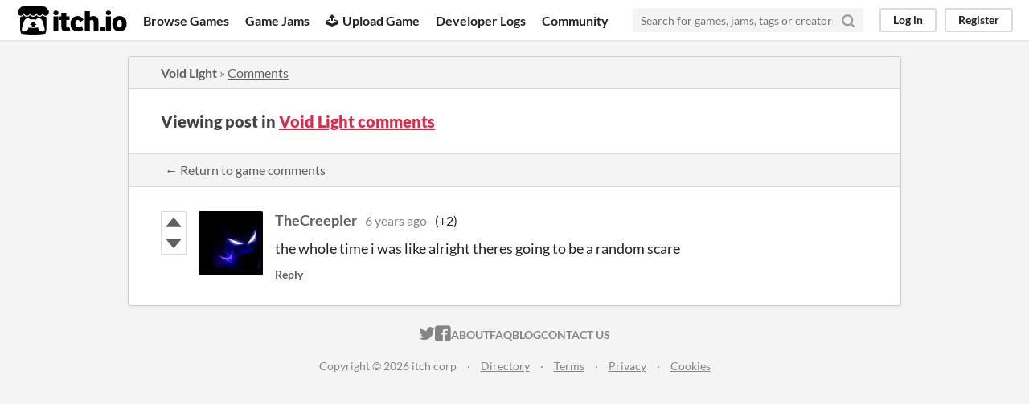

--- FILE ---
content_type: text/html
request_url: https://itch.io/post/778632
body_size: 3146
content:
<!DOCTYPE HTML><html lang="en"><head><meta charset="UTF-8"/><META name="GENERATOR" content="IBM HomePage Builder 2001 V5.0.0 for Windows"><meta name="msvalidate.01" content="3BB4D18369B9C21326AF7A99FCCC5A09" /><meta property="fb:app_id" content="537395183072744" /><title>Post by TheCreepler in Void Light comments - itch.io</title><meta name="csrf_token" value="WyJ3RXB4IiwxNzY5NjY0ODc3LCJMV1ZMUUNZaXZFbXBEN0IiXQ==.ifp/BGszJENp2rdHI40+jxdZPlU=" /><meta property="og:title" content="Post by TheCreepler in Void Light comments"/><meta property="og:site_name" content="itch.io"/><meta property="twitter:account_id" content="4503599627724030"/><link href="https://nusan.itch.io/void-light/comments" rel="canonical"/><link href="/static/manifest.json" rel="manifest"/><meta property="og:description" content="the whole time i was like alright theres going to be a random scare"/><meta name="description" content="the whole time i was like alright theres going to be a random scare"/><meta name="viewport" content="width=device-width, initial-scale=1"/><meta name="theme-color" content="#FA5C5C"/><link href="https://static.itch.io/main.css?1769644504" rel="stylesheet"/><script type="text/javascript">if (!window.location.hostname.match(/localhost/)) {      window.dataLayer = window.dataLayer || [];
      function gtag(){dataLayer.push(arguments);}
      gtag('js', new Date());
      gtag('config', "G-36R7NPBMLS", {});
      (function(d, t, s, m) {
        s = d.createElement(t);
        s.src = "https:\/\/www.googletagmanager.com\/gtag\/js?id=G-36R7NPBMLS";
        s.async = 1;
        m = d.getElementsByTagName(t)[0];
        m.parentNode.insertBefore(s, m);
      })(document, "script");
      }</script><script type="text/javascript">window.itchio_translations_url = 'https://static.itch.io/translations';</script><script src="https://static.itch.io/lib.min.js?1769644504" type="text/javascript"></script><script src="https://static.itch.io/bundle.min.js?1769644504" type="text/javascript"></script><script data-src="https://static.itch.io/react.min.js?1769644504" id="lib_react_src"></script><script src="https://static.itch.io/community.min.js?1769644504" type="text/javascript"></script><script type="text/javascript">I.current_user = null;</script></head><body data-page_name="community.post" class="locale_en layout_widget responsive" data-host="itch.io"><div class="header_widget base_widget" id="header_306901"><a class="skip_to_main" href="#maincontent">Skip to main content</a><div class="primary_header"><h1 class="title" title="itch.io - indie game hosting marketplace"><a title="itch.io - indie game hosting marketplace" class="header_logo" href="/"><span class="visually_hidden">itch.io</span><img alt="itch.io logo &amp; title" src="https://static.itch.io/images/logo-black-new.svg" class="full_logo" width="775" height="199"/><img alt="itch.io logo" src="https://static.itch.io/images/itchio-textless-black.svg" class="minimal_logo" width="262" height="235"/></a></h1><div class="header_buttons"><a href="/games" class="header_button browse_btn" data-label="browse">Browse Games</a><a href="/jams" class="header_button jams_btn" data-label="jams">Game Jams</a><a href="/developers" class="header_button developers_btn" data-label="developers"><span class="icon icon-upload" aria-hidden="true"></span>Upload Game</a><a href="/devlogs" class="header_button devlogs_btn" data-label="devlogs">Developer Logs</a><a href="/community" class="header_button community.home_btn" data-label="community.home">Community</a></div><form class="game_search" action="/search"><input placeholder="Search for games, jams, tags or creators" type="text" class="search_input" name="q" required="required"/><button class="submit_btn" aria-label="Search"><svg role="img" version="1.1" viewBox="0 0 24 24" stroke="currentColor" aria-hidden stroke-linecap="round" class="svgicon icon_search" width="18" height="18" stroke-width="3" stroke-linejoin="round" fill="none"><circle cx="11" cy="11" r="8"></circle><line x1="21" y1="21" x2="16.65" y2="16.65"></line></svg></button></form><div class="user_panel_widget base_widget" id="user_panel_7647182"><a data-register_action="header" href="/login" class="panel_button" data-label="log_in">Log in</a><a data-register_action="header" href="/register" class="panel_button register_button" data-label="register">Register</a></div></div><div class="header_dropdown" data-target="browse"><a href="/games/store">Indie game store</a><a href="/games/free">Free games</a><a href="/games/fun">Fun games</a><a href="/games/tag-horror">Horror games</a><div class="divider"></div><a href="/tools">Game development</a><a href="/game-assets">Assets</a><a href="/comics">Comics</a><div class="divider"></div><a href="/sales">Sales</a><a href="/bundles">Bundles</a><div class="divider"></div><a href="/jobs">Jobs</a><div class="divider"></div><a href="/tags">Tags</a><a href="/game-development/engines">Game Engines</a></div></div><div class="main"><div class="inner_column"><div class="community_post_page page_widget base_widget" id="community_post_2743096"><div class="tabbed_header_widget base_widget" id="tabbed_header_6107932"><div class="header_breadcrumbs"><a class="trail" href="https://nusan.itch.io/void-light">Void Light</a> » <a class="" href="https://nusan.itch.io/void-light/comments">Comments</a></div><div class="stat_header_widget"><div class="text_container"><h2>Viewing post in <a href="https://nusan.itch.io/void-light/comments">Void Light comments</a></h2></div></div><div class="header_nav"><div class="header_nav_tabs"><a class="nav_btn" href="https://nusan.itch.io/void-light/comments">← Return to game comments</a></div></div></div><div class="padded"><div class="community_post_list_widget base_widget" id="community_post_list_2967690"><div data-post="{&quot;id&quot;:778632,&quot;user_id&quot;:1647748}" class="community_post sidebar_avatar has_vote_column" id="post-778632"><div class="post_anchor" id="first-post"></div><div class="post_anchor" id="last-post"></div><div class="post_grid"><div class="post_votes"><a href="/login" title="Vote up" data-register_action="community_vote" class="vote_up_btn vote_btn"><svg height="20" role="img" version="1.1" viewBox="0 0 24 24" width="20" class="svgicon icon_vote_up" aria-hidden><polygon points="2 18 12 6 22 18" /></svg></a> <a href="/login" title="Vote down" data-register_action="community_vote" class="vote_down_btn vote_btn"><svg height="20" role="img" version="1.1" viewBox="0 0 24 24" width="20" class="svgicon icon_vote_down" aria-hidden><polygon points="2 6 12 18 22 6" /></svg></a></div><a class="avatar_container" href="/profile/thecreepler"><div class="post_avatar" style="background-image: url(https://img.itch.zone/aW1nLzIxNjI1NjguanBn/80x80%23/C8fon5.jpg)"></div></a><div class="post_header"><span class="post_author"><a href="/profile/thecreepler">TheCreepler</a></span><span class="post_date" title="2019-06-02 19:01:10"><a href="/post/778632">6 years ago</a></span><span class="vote_counts"><span class="upvotes">(+2)</span></span></div><div class="post_content"><div class="post_body user_formatted" dir="auto"><p>the whole time i was like alright theres going to be a random scare</p></div><div class="post_footer"><a href="/login" data-register_action="community_reply" class="post_action reply_btn">Reply</a></div></div></div></div><script type="text/template" id="vote_counts_tpl"><% if (up_score > 0) { %><span class="upvotes">(+{{up_score}})</span><% } %><% if (down_score > 0) { %><span class="downvotes">(-{{down_score}})</span><% } %></script></div></div><script data-inject="&lt;script src=&quot;https://static.itch.io/lib/prism.js?1769644504&quot; type=&quot;text/javascript&quot;&gt;&lt;/script&gt;&lt;link href=&quot;https://static.itch.io/lib/prism.css?1769644504&quot; rel=&quot;stylesheet&quot;/&gt;" id="lib_prism_src"></script></div></div></div><div class="footer"><div class="primary"><div class="social"><a href="https://twitter.com/itchio"><span class="icon icon-twitter" aria-hidden="true"></span><span class="screenreader_only">itch.io on Twitter</span></a><a href="https://www.facebook.com/itchiogames"><span class="icon icon-facebook" aria-hidden="true"></span><span class="screenreader_only">itch.io on Facebook</span></a></div><a href="/docs/general/about">About</a><a href="/docs/general/faq">FAQ</a><a href="/blog">Blog</a><a href="/support">Contact us</a></div><div class="secondary"><span class="copyright">Copyright © 2026 itch corp</span><span class="spacer"> · </span><a href="/directory">Directory</a><span class="spacer"> · </span><a href="/docs/legal/terms" rel="nofollow">Terms</a><span class="spacer"> · </span><a href="/docs/legal/privacy-policy" rel="nofollow">Privacy</a><span class="spacer"> · </span><a href="/docs/legal/cookie-policy" rel="nofollow">Cookies</a></div></div><script type="text/template" id="loading_lightbox_tpl"><div class="lightbox loading_lightbox" aria-live="polite"><div class="loader_outer"><div class="loader_label">Loading</div><div class="loader_bar"><div class="loader_bar_slider"></div></div></div></div></script><script type="text/javascript">new I.CommunityViewTopic('#community_post_2743096', {"report_url":"\/post\/:post_id\/report","ban_url":"\/bans\/category\/316319"});init_Header('#header_306901', {"autocomplete_props":{"ca_types":{"jam":4,"browse_facet":8,"featured_tag":7,"game":1},"autocomplete_url":"\/autocomplete","search_url":"\/search","i18n":{"search_placeholder":"Search for games, jams, tags or creators","search":"Search"},"ca_source":25}});
I.setup_page();</script></body></html>